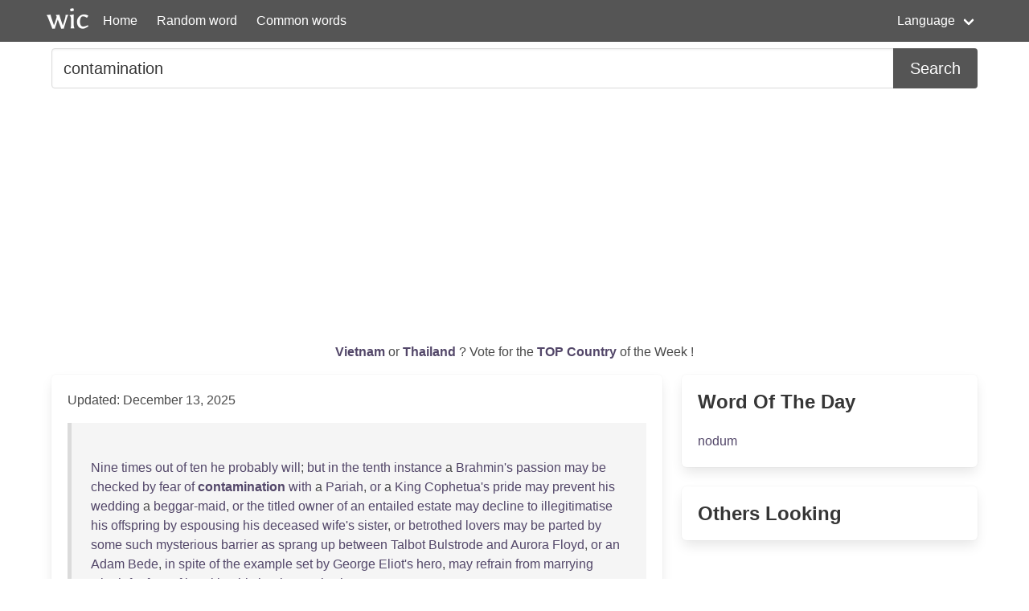

--- FILE ---
content_type: text/html; charset=UTF-8
request_url: https://wordincontext.com/en/contamination
body_size: 8325
content:
<!DOCTYPE html>
<html lang="en">
<head>

    <!-- Google tag (gtag.js) -->
    <script async src="https://www.googletagmanager.com/gtag/js?id=G-28VKB09J3S"></script>
    <script>
        window.dataLayer = window.dataLayer || [];
        function gtag(){dataLayer.push(arguments);}
        gtag('js', new Date());

        gtag('config', 'G-28VKB09J3S');
    </script>

    <meta charset="utf-8">
    <meta http-equiv="X-UA-Compatible" content="IE=edge">
    <meta name="viewport" content="width=device-width, initial-scale=1">
    <meta name="description" content="To really know a word, you can look how to use it in context. Examples and the most common words." />
    <meta name="robots" content="index, follow">

    <title>contamination - Word in Context</title>

    <script type="text/javascript">
    var _gaq = _gaq || [];
    _gaq.push(['_setAccount', 'UA-3605094-9']);
    _gaq.push(['_trackPageview']);

    (function() {
        var ga = document.createElement('script'); ga.type = 'text/javascript'; ga.async = true;
        ga.src = ('https:' == document.location.protocol ? 'https://ssl' : 'http://www') + '.google-analytics.com/ga.js';
        var s = document.getElementsByTagName('script')[0]; s.parentNode.insertBefore(ga, s);
    })();
    </script>

    <link rel="apple-touch-icon" sizes="180x180" href="/apple-touch-icon.png">
    <link rel="icon" type="image/png" sizes="32x32" href="/favicon-32x32.png">
    <link rel="icon" type="image/png" sizes="16x16" href="/favicon-16x16.png">
    <link rel="manifest" href="/site.webmanifest">   

    <link rel="stylesheet" href="/css/style.css">

    <script data-ad-client="ca-pub-2467254070946095" async src="https://pagead2.googlesyndication.com/pagead/js/adsbygoogle.js"></script>

    <script defer src="https://use.fontawesome.com/releases/v5.14.0/js/all.js"></script>
</head>
<body>

<nav class="navbar is-primary" role="navigation" aria-label="main navigation">
    <div class="container">
        <div class="navbar-brand">
            <img src="/logo.png" alt="logo" width="64" height="52">
            <a class="navbar-item" href="https://wordincontext.com/en">Home</a>
            <a role="button" class="navbar-burger" aria-label="menu" aria-expanded="false" data-target="navMenu">
                <span aria-hidden="true"></span>
                <span aria-hidden="true"></span>
                <span aria-hidden="true"></span>
            </a>
        </div>

        <div class="navbar-menu" id="navMenu">
            <div class="navbar-start">
                <a class="navbar-item" href="https://wordincontext.com/en/:random">Random word</a>
                <a class="navbar-item" href="https://wordincontext.com/en/:common">Common words</a>
            </div>

            <div class="navbar-end">
                <div class="navbar-item has-dropdown is-hoverable">
                    <a class="navbar-link">Language</a>

                    <div class="navbar-dropdown is-boxed">
                        <a class="navbar-item" href="https://wordincontext.com/ca">Català</a>
                        <a class="navbar-item" href="https://wordincontext.com/da">Dansk</a>
                        <a class="navbar-item" href="https://wordincontext.com/de">Deutsch</a>
                        <a class="navbar-item" href="https://wordincontext.com/el">Ελληνικά</a>
                        <a class="navbar-item is-active" href="https://wordincontext.com/en">English</a>
                        <a class="navbar-item" href="https://wordincontext.com/es">Español</a>
                        <a class="navbar-item" href="https://wordincontext.com/fi">Suomi</a>
                        <a class="navbar-item" href="https://wordincontext.com/fr">Français</a>
                        <a class="navbar-item" href="https://wordincontext.com/hu">Magyar</a>
                        <a class="navbar-item" href="https://wordincontext.com/it">Italiano</a>
                        <a class="navbar-item" href="https://wordincontext.com/nl">Nederlands</a>
                        <a class="navbar-item" href="https://wordincontext.com/no">Norsk</a>
                        <a class="navbar-item" href="https://wordincontext.com/pl">Polski</a>
                        <a class="navbar-item" href="https://wordincontext.com/pt">Português</a>
                        <a class="navbar-item" href="https://wordincontext.com/sv">Svenska</a>
                        <a class="navbar-item" href="https://wordincontext.com/tl">Tagalog</a>
                    </div>
                </div>
            </div>
        </div>
    </div>
</nav>

<section class="section py-2">
    <div class="container">
        <form class="content" method="post">
            <div class="field has-addons">
                <div class="control is-expanded">
                    <input
                        type="search" 
                        name="search" 
                        class="input is-medium" 
                        id="search"
                        value = "contamination"
                        placeholder="Example usage of the word" 
                        aria-label="Search for...">
                </div>
                <div class="control">
                    <button type="submit" class="button is-medium is-primary">Search</button>
                </div>
            </div>
        </form>
    </div>
</section>

<section class="section py-2">
    <div class="container">
        <p class="has-text-centered" id="oftheweek">
            <a class="has-text-weight-bold" href="https://country.oftheweek.com/vote/vietnam" target="_blank">
                Vietnam            </a>
            or 
            <a class="has-text-weight-bold" href="https://country.oftheweek.com/vote/thailand" target="_blank">
                Thailand            </a>?
            Vote for the <a class="has-text-weight-bold" href="https://country.oftheweek.com/" target="_blank">TOP Country</a> of the Week !
        </p>
    </div>
</section>


<section class="section py-2">
    <div class="container">
        <div class="columns is-desktop">
            <div class="column is-two-thirds-desktop">
                <div class="box content">
                    

    <p>Updated: December 13, 2025</p>

            <blockquote>
            <br />
<a href="/en/nine" title="Click to find the word in context">Nine</a> <a href="/en/times" title="Click to find the word in context">times</a> <a href="/en/out" title="Click to find the word in context">out</a> <a href="/en/of" title="Click to find the word in context">of</a> <a href="/en/ten" title="Click to find the word in context">ten</a> <a href="/en/he" title="Click to find the word in context">he</a> <a href="/en/probably" title="Click to find the word in context">probably</a> <a href="/en/will" title="Click to find the word in context">will</a>; <a href="/en/but" title="Click to find the word in context">but</a> <a href="/en/in" title="Click to find the word in context">in</a> <a href="/en/the" title="Click to find the word in context">the</a> <a href="/en/tenth" title="Click to find the word in context">tenth</a> <a href="/en/instance" title="Click to find the word in context">instance</a> a <a href="/en/brahmin&#039;s" title="Click to find the word in context">Brahmin&#039;s</a> <a href="/en/passion" title="Click to find the word in context">passion</a> <a href="/en/may" title="Click to find the word in context">may</a> <a href="/en/be" title="Click to find the word in context">be</a> <a href="/en/checked" title="Click to find the word in context">checked</a> <a href="/en/by" title="Click to find the word in context">by</a> <a href="/en/fear" title="Click to find the word in context">fear</a> <a href="/en/of" title="Click to find the word in context">of</a> <a href="/en/contamination" title="Click to find the word in context"><strong>contamination</strong></a> <a href="/en/with" title="Click to find the word in context">with</a> a <a href="/en/pariah" title="Click to find the word in context">Pariah</a>, <a href="/en/or" title="Click to find the word in context">or</a> a <a href="/en/king" title="Click to find the word in context">King</a> <a href="/en/cophetua&#039;s" title="Click to find the word in context">Cophetua&#039;s</a> <a href="/en/pride" title="Click to find the word in context">pride</a> <a href="/en/may" title="Click to find the word in context">may</a> <a href="/en/prevent" title="Click to find the word in context">prevent</a> <a href="/en/his" title="Click to find the word in context">his</a> <a href="/en/wedding" title="Click to find the word in context">wedding</a> a <a href="/en/beggar-maid" title="Click to find the word in context">beggar-maid</a>, <a href="/en/or" title="Click to find the word in context">or</a> <a href="/en/the" title="Click to find the word in context">the</a> <a href="/en/titled" title="Click to find the word in context">titled</a> <a href="/en/owner" title="Click to find the word in context">owner</a> <a href="/en/of" title="Click to find the word in context">of</a> <a href="/en/an" title="Click to find the word in context">an</a> <a href="/en/entailed" title="Click to find the word in context">entailed</a> <a href="/en/estate" title="Click to find the word in context">estate</a> <a href="/en/may" title="Click to find the word in context">may</a> <a href="/en/decline" title="Click to find the word in context">decline</a> <a href="/en/to" title="Click to find the word in context">to</a> <a href="/en/illegitimatise" title="Click to find the word in context">illegitimatise</a> <a href="/en/his" title="Click to find the word in context">his</a> <a href="/en/offspring" title="Click to find the word in context">offspring</a> <a href="/en/by" title="Click to find the word in context">by</a> <a href="/en/espousing" title="Click to find the word in context">espousing</a> <a href="/en/his" title="Click to find the word in context">his</a> <a href="/en/deceased" title="Click to find the word in context">deceased</a> <a href="/en/wife&#039;s" title="Click to find the word in context">wife&#039;s</a> <a href="/en/sister" title="Click to find the word in context">sister</a>, <a href="/en/or" title="Click to find the word in context">or</a> <a href="/en/betrothed" title="Click to find the word in context">betrothed</a> <a href="/en/lovers" title="Click to find the word in context">lovers</a> <a href="/en/may" title="Click to find the word in context">may</a> <a href="/en/be" title="Click to find the word in context">be</a> <a href="/en/parted" title="Click to find the word in context">parted</a> <a href="/en/by" title="Click to find the word in context">by</a> <a href="/en/some" title="Click to find the word in context">some</a> <a href="/en/such" title="Click to find the word in context">such</a> <a href="/en/mysterious" title="Click to find the word in context">mysterious</a> <a href="/en/barrier" title="Click to find the word in context">barrier</a> <a href="/en/as" title="Click to find the word in context">as</a> <a href="/en/sprang" title="Click to find the word in context">sprang</a> <a href="/en/up" title="Click to find the word in context">up</a> <a href="/en/between" title="Click to find the word in context">between</a> <a href="/en/talbot" title="Click to find the word in context">Talbot</a> <a href="/en/bulstrode" title="Click to find the word in context">Bulstrode</a> <a href="/en/and" title="Click to find the word in context">and</a> <a href="/en/aurora" title="Click to find the word in context">Aurora</a> <a href="/en/floyd" title="Click to find the word in context">Floyd</a>, <a href="/en/or" title="Click to find the word in context">or</a> <a href="/en/an" title="Click to find the word in context">an</a> <a href="/en/adam" title="Click to find the word in context">Adam</a> <a href="/en/bede" title="Click to find the word in context">Bede</a>, <a href="/en/in" title="Click to find the word in context">in</a> <a href="/en/spite" title="Click to find the word in context">spite</a> <a href="/en/of" title="Click to find the word in context">of</a> <a href="/en/the" title="Click to find the word in context">the</a> <a href="/en/example" title="Click to find the word in context">example</a> <a href="/en/set" title="Click to find the word in context">set</a> <a href="/en/by" title="Click to find the word in context">by</a> <a href="/en/george" title="Click to find the word in context">George</a> <a href="/en/eliot&#039;s" title="Click to find the word in context">Eliot&#039;s</a> <a href="/en/hero" title="Click to find the word in context">hero</a>, <a href="/en/may" title="Click to find the word in context">may</a> <a href="/en/refrain" title="Click to find the word in context">refrain</a> <a href="/en/from" title="Click to find the word in context">from</a> <a href="/en/marrying" title="Click to find the word in context">marrying</a> <a href="/en/dinah" title="Click to find the word in context">Dinah</a> <a href="/en/for" title="Click to find the word in context">for</a> <a href="/en/fear" title="Click to find the word in context">fear</a> <a href="/en/of" title="Click to find the word in context">of</a> <a href="/en/breaking" title="Click to find the word in context">breaking</a> <a href="/en/his" title="Click to find the word in context">his</a> <a href="/en/brother" title="Click to find the word in context">brother</a> <a href="/en/seth&#039;s" title="Click to find the word in context">Seth&#039;s</a> <a href="/en/heart" title="Click to find the word in context">heart</a>.             <footer class="is-italic has-text-right"><a href="https://www.gutenberg.org/ebooks/29917" target="_blank"> William Thomas Thornton - Old-Fashioned Ethics and Common-Sense Metaphysics: With Some of Their Applications </a></footer>
        </blockquote>
            <blockquote>
            <br />
<a href="/en/sir" title="Click to find the word in context">Sir</a> <a href="/en/john" title="Click to find the word in context">John</a> <a href="/en/french" title="Click to find the word in context">French</a> <a href="/en/spoke" title="Click to find the word in context">spoke</a> <a href="/en/of" title="Click to find the word in context">of</a> <a href="/en/it" title="Click to find the word in context">it</a>, <a href="/en/and" title="Click to find the word in context">and</a> <a href="/en/the" title="Click to find the word in context">the</a> <a href="/en/british" title="Click to find the word in context">British</a> <a href="/en/are" title="Click to find the word in context">are</a> <a href="/en/providing" title="Click to find the word in context">providing</a> a <a href="/en/system" title="Click to find the word in context">system</a> <a href="/en/of" title="Click to find the word in context">of</a> <a href="/en/sterilised" title="Click to find the word in context">sterilised</a> <a href="/en/water" title="Click to find the word in context">water</a> <a href="/en/for" title="Click to find the word in context">for</a> <a href="/en/their" title="Click to find the word in context">their</a> <a href="/en/men" title="Click to find the word in context">men</a>. <a href="/en/merely" title="Click to find the word in context">Merely</a> <a href="/en/providing" title="Click to find the word in context">providing</a> <a href="/en/so" title="Click to find the word in context">so</a> <a href="/en/many" title="Click to find the word in context">many</a> <a href="/en/human" title="Click to find the word in context">human</a> <a href="/en/beings" title="Click to find the word in context">beings</a> <a href="/en/with" title="Click to find the word in context">with</a> <a href="/en/water" title="Click to find the word in context">water</a> <a href="/en/is" title="Click to find the word in context">is</a> a <a href="/en/tremendous" title="Click to find the word in context">tremendous</a> <a href="/en/problem" title="Click to find the word in context">problem</a>. <a href="/en/along" title="Click to find the word in context">Along</a> <a href="/en/part" title="Click to find the word in context">part</a> <a href="/en/of" title="Click to find the word in context">of</a> <a href="/en/the" title="Click to find the word in context">the</a> <a href="/en/line" title="Click to find the word in context">line</a>, <a href="/en/quite" title="Click to find the word in context">quite</a> <a href="/en/aside" title="Click to find the word in context">aside</a> <a href="/en/from" title="Click to find the word in context">from</a> <a href="/en/typhoid" title="Click to find the word in context">typhoid</a> <a href="/en/contamination" title="Click to find the word in context"><strong>contamination</strong></a>, <a href="/en/the" title="Click to find the word in context">the</a> <a href="/en/water" title="Click to find the word in context">water</a> <a href="/en/is" title="Click to find the word in context">is</a> <a href="/en/now" title="Click to find the word in context">now</a> <a href="/en/impregnated" title="Click to find the word in context">impregnated</a> <a href="/en/with" title="Click to find the word in context">with</a> <a href="/en/salt" title="Click to find the word in context">salt</a> <a href="/en/water" title="Click to find the word in context">water</a> <a href="/en/from" title="Click to find the word in context">from</a> <a href="/en/the" title="Click to find the word in context">the</a> <a href="/en/sea" title="Click to find the word in context">sea</a>. <a href="/en/if" title="Click to find the word in context">If</a> <a href="/en/even" title="Click to find the word in context">even</a> <a href="/en/wells" title="Click to find the word in context">wells</a> <a href="/en/contain" title="Click to find the word in context">contain</a> <a href="/en/dead" title="Click to find the word in context">dead</a> <a href="/en/bodies" title="Click to find the word in context">bodies</a>, <a href="/en/how" title="Click to find the word in context">how</a> <a href="/en/about" title="Click to find the word in context">about</a> <a href="/en/the" title="Click to find the word in context">the</a> <a href="/en/open" title="Click to find the word in context">open</a> <a href="/en/water-courses" title="Click to find the word in context">water-courses</a>? <a href="/en/wounded" title="Click to find the word in context">Wounded</a> <a href="/en/men" title="Click to find the word in context">men</a> <a href="/en/must" title="Click to find the word in context">must</a> <a href="/en/have" title="Click to find the word in context">have</a> <a href="/en/water" title="Click to find the word in context">water</a>.             <footer class="is-italic has-text-right"><a href="https://www.gutenberg.org/ebooks/14457" target="_blank"> Mary Roberts Rinehart - Kings, Queens and Pawns : An American Woman at the Front </a></footer>
        </blockquote>
            <blockquote>
            <br />
<a href="/en/she" title="Click to find the word in context">She</a> <a href="/en/asked" title="Click to find the word in context">asked</a> <a href="/en/rodney" title="Click to find the word in context">Rodney</a> <a href="/en/had" title="Click to find the word in context">had</a> <a href="/en/she" title="Click to find the word in context">she</a> <a href="/en/not" title="Click to find the word in context">not</a> <a href="/en/been" title="Click to find the word in context">been</a> a <a href="/en/good" title="Click to find the word in context">good</a> <a href="/en/squaw" title="Click to find the word in context">squaw</a> <a href="/en/to" title="Click to find the word in context">to</a> <a href="/en/him" title="Click to find the word in context">him</a>. <a href="/en/and" title="Click to find the word in context">And</a> <a href="/en/rodney" title="Click to find the word in context">Rodney</a>, <a href="/en/who" title="Click to find the word in context">who</a> <a href="/en/at" title="Click to find the word in context">at</a> <a href="/en/best" title="Click to find the word in context">best</a> <a href="/en/was" title="Click to find the word in context">was</a> <a href="/en/but" title="Click to find the word in context">but</a> a <a href="/en/poltroon" title="Click to find the word in context">poltroon</a>, <a href="/en/could" title="Click to find the word in context">could</a> <a href="/en/only" title="Click to find the word in context">only</a> <a href="/en/repeat" title="Click to find the word in context">repeat</a>: &quot;<a href="/en/you" title="Click to find the word in context">You</a> <a href="/en/got" title="Click to find the word in context">got</a> <a href="/en/to" title="Click to find the word in context">to</a> <a href="/en/keep" title="Click to find the word in context">keep</a> <a href="/en/away" title="Click to find the word in context">away</a> <a href="/en/from" title="Click to find the word in context">from</a> <a href="/en/here" title="Click to find the word in context">here</a>. <a href="/en/it’s" title="Click to find the word in context">It’s</a> <a href="/en/the" title="Click to find the word in context">the</a> <a href="/en/white" title="Click to find the word in context">white</a> <a href="/en/man’s" title="Click to find the word in context">man’s</a> <a href="/en/law" title="Click to find the word in context">law</a>—<a href="/en/one" title="Click to find the word in context">one</a> <a href="/en/squaw" title="Click to find the word in context">squaw</a> <a href="/en/for" title="Click to find the word in context">for</a> <a href="/en/one" title="Click to find the word in context">one</a> <a href="/en/man" title="Click to find the word in context">man</a>.&quot; <a href="/en/from" title="Click to find the word in context">From</a> <a href="/en/within" title="Click to find the word in context">within</a> <a href="/en/came" title="Click to find the word in context">came</a> <a href="/en/the" title="Click to find the word in context">the</a> <a href="/en/sound" title="Click to find the word in context">sound</a> <a href="/en/of" title="Click to find the word in context">of</a> <a href="/en/sally’s" title="Click to find the word in context">Sally’s</a> <a href="/en/lamentation" title="Click to find the word in context">lamentation</a> <a href="/en/as" title="Click to find the word in context">as</a> <a href="/en/she" title="Click to find the word in context">she</a> <a href="/en/called" title="Click to find the word in context">called</a> <a href="/en/for" title="Click to find the word in context">for</a> <a href="/en/her" title="Click to find the word in context">her</a> <a href="/en/father" title="Click to find the word in context">father</a> <a href="/en/and" title="Click to find the word in context">and</a> <a href="/en/brother" title="Click to find the word in context">brother</a> <a href="/en/to" title="Click to find the word in context">to</a> <a href="/en/take" title="Click to find the word in context">take</a> <a href="/en/her" title="Click to find the word in context">her</a> <a href="/en/from" title="Click to find the word in context">from</a> <a href="/en/the" title="Click to find the word in context">the</a> <a href="/en/squaw" title="Click to find the word in context">squaw</a> <a href="/en/and" title="Click to find the word in context">and</a> <a href="/en/contamination" title="Click to find the word in context"><strong>contamination</strong></a>. <a href="/en/warren" title="Click to find the word in context">Warren</a> <a href="/en/rodney" title="Click to find the word in context">Rodney</a> <a href="/en/was" title="Click to find the word in context">was</a> a <a href="/en/man" title="Click to find the word in context">man</a> <a href="/en/of" title="Click to find the word in context">of</a> <a href="/en/few" title="Click to find the word in context">few</a> <a href="/en/words" title="Click to find the word in context">words</a>.             <footer class="is-italic has-text-right"><a href="https://www.gutenberg.org/ebooks/15573" target="_blank"> Marie Manning - Judith of the Plains </a></footer>
        </blockquote>
            <blockquote>
            <br />
<a href="/en/but" title="Click to find the word in context">But</a> <a href="/en/he" title="Click to find the word in context">he</a> <a href="/en/couldn&#039;t" title="Click to find the word in context">couldn&#039;t</a> <a href="/en/dip" title="Click to find the word in context">dip</a> <a href="/en/openly" title="Click to find the word in context">openly</a> <a href="/en/into" title="Click to find the word in context">into</a> <a href="/en/the" title="Click to find the word in context">the</a> <a href="/en/london" title="Click to find the word in context">London</a> <a href="/en/cesspool" title="Click to find the word in context">cesspool</a>; <a href="/en/he" title="Click to find the word in context">he</a> <a href="/en/had" title="Click to find the word in context">had</a> <a href="/en/his" title="Click to find the word in context">his</a> <a href="/en/own" title="Click to find the word in context">own</a> <a href="/en/quality" title="Click to find the word in context">quality</a> <a href="/en/to" title="Click to find the word in context">to</a> <a href="/en/safeguard" title="Click to find the word in context">safeguard</a> <a href="/en/against" title="Click to find the word in context">against</a> <a href="/en/the" title="Click to find the word in context">the</a> <a href="/en/contamination" title="Click to find the word in context"><strong>contamination</strong></a> <a href="/en/of" title="Click to find the word in context">of</a> a <a href="/en/new" title="Click to find the word in context">new</a> <a href="/en/and" title="Click to find the word in context">and</a> <a href="/en/none" title="Click to find the word in context">none</a> <a href="/en/too" title="Click to find the word in context">too</a> <a href="/en/highly-regarded" title="Click to find the word in context">highly-regarded</a> <a href="/en/trade" title="Click to find the word in context">trade</a>.             <footer class="is-italic has-text-right"><a href="https://www.gutenberg.org/ebooks/8101" target="_blank"> Henry Blake Fuller - Bertram Cope&#039;s Year </a></footer>
        </blockquote>
            <blockquote>
            <br />
<a href="/en/the" title="Click to find the word in context">The</a> <a href="/en/priests" title="Click to find the word in context">priests</a> <a href="/en/were" title="Click to find the word in context">were</a> <a href="/en/secure" title="Click to find the word in context">secure</a> <a href="/en/in" title="Click to find the word in context">in</a> <a href="/en/their" title="Click to find the word in context">their</a> <a href="/en/ignorance" title="Click to find the word in context">ignorance</a>, <a href="/en/and" title="Click to find the word in context">and</a> <a href="/en/deemed" title="Click to find the word in context">deemed</a> <a href="/en/it" title="Click to find the word in context">it</a> <a href="/en/impossible" title="Click to find the word in context">impossible</a> <a href="/en/that" title="Click to find the word in context">that</a> <a href="/en/any" title="Click to find the word in context">any</a> <a href="/en/attempt" title="Click to find the word in context">attempt</a> <a href="/en/would" title="Click to find the word in context">would</a> <a href="/en/be" title="Click to find the word in context">be</a> <a href="/en/made" title="Click to find the word in context">made</a> <a href="/en/to" title="Click to find the word in context">to</a> <a href="/en/introduce" title="Click to find the word in context">introduce</a> <a href="/en/the" title="Click to find the word in context">the</a> <a href="/en/diabolical" title="Click to find the word in context">diabolical</a> <a href="/en/heresies" title="Click to find the word in context">heresies</a> <a href="/en/of" title="Click to find the word in context">of</a> <a href="/en/luther" title="Click to find the word in context">Luther</a> <a href="/en/among" title="Click to find the word in context">among</a> <a href="/en/their" title="Click to find the word in context">their</a> <a href="/en/orthodox" title="Click to find the word in context">orthodox</a> <a href="/en/flocks" title="Click to find the word in context">flocks</a>. <a href="/en/indeed" title="Click to find the word in context">Indeed</a>, <a href="/en/these" title="Click to find the word in context">these</a> <a href="/en/flocks" title="Click to find the word in context">flocks</a> <a href="/en/were" title="Click to find the word in context">were</a> <a href="/en/removed" title="Click to find the word in context">removed</a> <a href="/en/almost" title="Click to find the word in context">almost</a> <a href="/en/beyond" title="Click to find the word in context">beyond</a> <a href="/en/the" title="Click to find the word in context">the</a> <a href="/en/reach" title="Click to find the word in context">reach</a> <a href="/en/of" title="Click to find the word in context">of</a> <a href="/en/contamination" title="Click to find the word in context"><strong>contamination</strong></a>, <a href="/en/not" title="Click to find the word in context">not</a> <a href="/en/so" title="Click to find the word in context">so</a> <a href="/en/much" title="Click to find the word in context">much</a> <a href="/en/by" title="Click to find the word in context">by</a> <a href="/en/the" title="Click to find the word in context">the</a> <a href="/en/vigilance" title="Click to find the word in context">vigilance</a> <a href="/en/of" title="Click to find the word in context">of</a> <a href="/en/the" title="Click to find the word in context">the</a> <a href="/en/priests" title="Click to find the word in context">priests</a>, <a href="/en/as" title="Click to find the word in context">as</a> <a href="/en/by" title="Click to find the word in context">by</a> <a href="/en/their" title="Click to find the word in context">their</a> <a href="/en/own" title="Click to find the word in context">own</a> <a href="/en/ignorance" title="Click to find the word in context">ignorance</a> <a href="/en/and" title="Click to find the word in context">and</a> <a href="/en/bigotry" title="Click to find the word in context">bigotry</a>.             <footer class="is-italic has-text-right"><a href="https://www.gutenberg.org/ebooks/28294" target="_blank"> James Aitken Wylie - Pilgrimage from the Alps to the Tiber: Or The Influence of Romanism on Trade, Justice, and Knowledge </a></footer>
        </blockquote>
            <blockquote>
            <br />
<a href="/en/he" title="Click to find the word in context">He</a> <a href="/en/paused" title="Click to find the word in context">paused</a> <a href="/en/for" title="Click to find the word in context">for</a> a <a href="/en/moment" title="Click to find the word in context">moment</a>, <a href="/en/thinking" title="Click to find the word in context">thinking</a> <a href="/en/aram" title="Click to find the word in context">Aram</a> <a href="/en/might" title="Click to find the word in context">might</a> <a href="/en/hasten" title="Click to find the word in context">hasten</a> <a href="/en/to" title="Click to find the word in context">to</a> <a href="/en/reply" title="Click to find the word in context">reply</a>; <a href="/en/but" title="Click to find the word in context">but</a> <a href="/en/as" title="Click to find the word in context">as</a> <a href="/en/the" title="Click to find the word in context">the</a> <a href="/en/student" title="Click to find the word in context">Student</a> <a href="/en/walked" title="Click to find the word in context">walked</a> <a href="/en/on" title="Click to find the word in context">on</a> <a href="/en/with" title="Click to find the word in context">with</a> <a href="/en/his" title="Click to find the word in context">his</a> <a href="/en/usual" title="Click to find the word in context">usual</a> <a href="/en/calmness" title="Click to find the word in context">calmness</a> <a href="/en/of" title="Click to find the word in context">of</a> <a href="/en/demeanour" title="Click to find the word in context">demeanour</a>, <a href="/en/he" title="Click to find the word in context">he</a> <a href="/en/added" title="Click to find the word in context">added</a>, <a href="/en/stung" title="Click to find the word in context">stung</a> <a href="/en/by" title="Click to find the word in context">by</a> <a href="/en/the" title="Click to find the word in context">the</a> <a href="/en/indifference" title="Click to find the word in context">indifference</a> <a href="/en/which" title="Click to find the word in context">which</a> <a href="/en/he" title="Click to find the word in context">he</a> <a href="/en/attributed" title="Click to find the word in context">attributed</a>, <a href="/en/not" title="Click to find the word in context">not</a> <a href="/en/altogether" title="Click to find the word in context">altogether</a> <a href="/en/without" title="Click to find the word in context">without</a> <a href="/en/truth" title="Click to find the word in context">truth</a>, <a href="/en/to" title="Click to find the word in context">to</a> <a href="/en/disdain" title="Click to find the word in context">disdain</a>, &quot;<a href="/en/and" title="Click to find the word in context">And</a> <a href="/en/since" title="Click to find the word in context">since</a> <a href="/en/you" title="Click to find the word in context">you</a> <a href="/en/have" title="Click to find the word in context">have</a> <a href="/en/taken" title="Click to find the word in context">taken</a> <a href="/en/upon" title="Click to find the word in context">upon</a> <a href="/en/yourself" title="Click to find the word in context">yourself</a> <a href="/en/to" title="Click to find the word in context">to</a> <a href="/en/caution" title="Click to find the word in context">caution</a> <a href="/en/me" title="Click to find the word in context">me</a>, <a href="/en/and" title="Click to find the word in context">and</a> <a href="/en/to" title="Click to find the word in context">to</a> <a href="/en/forebode" title="Click to find the word in context">forebode</a> <a href="/en/my" title="Click to find the word in context">my</a> <a href="/en/inability" title="Click to find the word in context">inability</a> <a href="/en/to" title="Click to find the word in context">to</a> <a href="/en/resist" title="Click to find the word in context">resist</a> <a href="/en/the" title="Click to find the word in context">the</a> <a href="/en/contamination" title="Click to find the word in context"><strong>contamination</strong></a>, <a href="/en/as" title="Click to find the word in context">as</a> <a href="/en/you" title="Click to find the word in context">you</a> <a href="/en/would" title="Click to find the word in context">would</a> <a href="/en/term" title="Click to find the word in context">term</a> <a href="/en/it" title="Click to find the word in context">it</a>, <a href="/en/of" title="Click to find the word in context">of</a> <a href="/en/the" title="Click to find the word in context">the</a> <a href="/en/world" title="Click to find the word in context">world</a>, I <a href="/en/tell" title="Click to find the word in context">tell</a> <a href="/en/you" title="Click to find the word in context">you</a>, <a href="/en/that" title="Click to find the word in context">that</a> <a href="/en/it" title="Click to find the word in context">it</a> <a href="/en/may" title="Click to find the word in context">may</a> <a href="/en/be" title="Click to find the word in context">be</a> <a href="/en/happy" title="Click to find the word in context">happy</a> <a href="/en/for" title="Click to find the word in context">for</a> <a href="/en/you" title="Click to find the word in context">you</a> <a href="/en/to" title="Click to find the word in context">to</a> <a href="/en/bear" title="Click to find the word in context">bear</a> <a href="/en/so" title="Click to find the word in context">so</a> <a href="/en/clear" title="Click to find the word in context">clear</a> a <a href="/en/conscience" title="Click to find the word in context">conscience</a>, <a href="/en/so" title="Click to find the word in context">so</a> <a href="/en/untouched" title="Click to find the word in context">untouched</a> a <a href="/en/spirit" title="Click to find the word in context">spirit</a> <a href="/en/as" title="Click to find the word in context">as</a> <a href="/en/that" title="Click to find the word in context">that</a> <a href="/en/which" title="Click to find the word in context">which</a> I <a href="/en/now" title="Click to find the word in context">now</a> <a href="/en/boast" title="Click to find the word in context">boast</a>, <a href="/en/and" title="Click to find the word in context">and</a> <a href="/en/with" title="Click to find the word in context">with</a> <a href="/en/which" title="Click to find the word in context">which</a> I <a href="/en/trust" title="Click to find the word in context">trust</a> <a href="/en/in" title="Click to find the word in context">in</a> <a href="/en/god" title="Click to find the word in context">God</a> <a href="/en/and" title="Click to find the word in context">and</a> <a href="/en/my" title="Click to find the word in context">my</a> <a href="/en/own" title="Click to find the word in context">own</a> <a href="/en/soul" title="Click to find the word in context">soul</a> I <a href="/en/shall" title="Click to find the word in context">shall</a> <a href="/en/return" title="Click to find the word in context">return</a> <a href="/en/to" title="Click to find the word in context">to</a> <a href="/en/my" title="Click to find the word in context">my</a> <a href="/en/birth-place" title="Click to find the word in context">birth-place</a>.             <footer class="is-italic has-text-right"><a href="https://www.gutenberg.org/ebooks/7609" target="_blank"> Baron Edward Bulwer Lytton Lytton - Eugene Aram — Volume 01 </a></footer>
        </blockquote>
            <blockquote>
            <br />
<a href="/en/the" title="Click to find the word in context">The</a> <a href="/en/white" title="Click to find the word in context">white</a>, <a href="/en/girlish" title="Click to find the word in context">girlish</a> <a href="/en/face" title="Click to find the word in context">face</a> <a href="/en/brightened" title="Click to find the word in context">brightened</a> <a href="/en/instantly" title="Click to find the word in context">instantly</a>, <a href="/en/the" title="Click to find the word in context">the</a> <a href="/en/two" title="Click to find the word in context">two</a> <a href="/en/thin" title="Click to find the word in context">thin</a> <a href="/en/hands" title="Click to find the word in context">hands</a> <a href="/en/plucking" title="Click to find the word in context">plucking</a> <a href="/en/forth" title="Click to find the word in context">forth</a> <a href="/en/from" title="Click to find the word in context">from</a> <a href="/en/some" title="Click to find the word in context">some</a> <a href="/en/fold" title="Click to find the word in context">fold</a> <a href="/en/in" title="Click to find the word in context">in</a> <a href="/en/the" title="Click to find the word in context">the</a> <a href="/en/tattered" title="Click to find the word in context">tattered</a> <a href="/en/robe" title="Click to find the word in context">robe</a> a <a href="/en/small" title="Click to find the word in context">small</a> <a href="/en/silver" title="Click to find the word in context">silver</a> <a href="/en/crucifix" title="Click to find the word in context">crucifix</a>. <a href="/en/at" title="Click to find the word in context">At</a> <a href="/en/sight" title="Click to find the word in context">sight</a> <a href="/en/of" title="Click to find the word in context">of</a> <a href="/en/this" title="Click to find the word in context">this</a> <a href="/en/the" title="Click to find the word in context">the</a> <a href="/en/stern-mouthed" title="Click to find the word in context">stern-mouthed</a> <a href="/en/puritan" title="Click to find the word in context">Puritan</a> <a href="/en/drew" title="Click to find the word in context">drew</a> <a href="/en/sharply" title="Click to find the word in context">sharply</a> <a href="/en/back" title="Click to find the word in context">back</a>, <a href="/en/as" title="Click to find the word in context">as</a> <a href="/en/if" title="Click to find the word in context">if</a> <a href="/en/he" title="Click to find the word in context">he</a> <a href="/en/feared" title="Click to find the word in context">feared</a> <a href="/en/contamination" title="Click to find the word in context"><strong>contamination</strong></a> <a href="/en/from" title="Click to find the word in context">from</a> <a href="/en/the" title="Click to find the word in context">the</a> <a href="/en/symbol" title="Click to find the word in context">symbol</a>. &quot;<a href="/en/oui" title="Click to find the word in context">Oui</a>, <a href="/en/monsieur" title="Click to find the word in context">Monsieur</a>,&quot; <a href="/en/answered" title="Click to find the word in context">answered</a> <a href="/en/the" title="Click to find the word in context">the</a> <a href="/en/soft" title="Click to find the word in context">soft</a> <a href="/en/voice" title="Click to find the word in context">voice</a>, <a href="/en/with" title="Click to find the word in context">with</a> <a href="/en/an" title="Click to find the word in context">an</a> <a href="/en/odd" title="Click to find the word in context">odd</a> <a href="/en/note" title="Click to find the word in context">note</a> <a href="/en/of" title="Click to find the word in context">of</a> <a href="/en/joy" title="Click to find the word in context">joy</a> <a href="/en/in" title="Click to find the word in context">in</a> <a href="/en/it" title="Click to find the word in context">it</a>. &quot;I <a href="/en/am" title="Click to find the word in context">am</a> <a href="/en/of" title="Click to find the word in context">of</a> <a href="/en/the" title="Click to find the word in context">the</a> <a href="/en/society" title="Click to find the word in context">Society</a> <a href="/en/of" title="Click to find the word in context">of</a> <a href="/en/jesus" title="Click to find the word in context">Jesus</a>.&quot; &quot;&#039;T <a href="/en/is" title="Click to find the word in context">is</a> <a href="/en/plain" title="Click to find the word in context">plain</a> <a href="/en/to" title="Click to find the word in context">to</a> <a href="/en/see" title="Click to find the word in context">see</a>. <a href="/en/what" title="Click to find the word in context">What</a> <a href="/en/do" title="Click to find the word in context">do</a> <a href="/en/you" title="Click to find the word in context">you</a> <a href="/en/here" title="Click to find the word in context">here</a>?&quot;             <footer class="is-italic has-text-right"><a href="https://www.gutenberg.org/ebooks/17856" target="_blank"> Randall Parrish - Prisoners of Chance: The Story of What Befell Geoffrey Benteen, Borderman,: through His Love for a Lady of France </a></footer>
        </blockquote>
            <blockquote>
            <br />
&quot;<a href="/en/moor" title="Click to find the word in context">Moor</a>!&quot; <a href="/en/cried" title="Click to find the word in context">cried</a> <a href="/en/the" title="Click to find the word in context">the</a> <a href="/en/hebrew" title="Click to find the word in context">Hebrew</a>, <a href="/en/fiercely" title="Click to find the word in context">fiercely</a>, &quot;<a href="/en/the" title="Click to find the word in context">the</a> <a href="/en/contamination" title="Click to find the word in context"><strong>contamination</strong></a> <a href="/en/would" title="Click to find the word in context">would</a> <a href="/en/be" title="Click to find the word in context">be</a> <a href="/en/mine" title="Click to find the word in context">mine</a>. <a href="/en/things" title="Click to find the word in context">Things</a> <a href="/en/of" title="Click to find the word in context">of</a> <a href="/en/yesterday" title="Click to find the word in context">yesterday</a>, <a href="/en/as" title="Click to find the word in context">as</a> <a href="/en/thy" title="Click to find the word in context">thy</a> <a href="/en/prophet" title="Click to find the word in context">Prophet</a> <a href="/en/and" title="Click to find the word in context">and</a> <a href="/en/thy" title="Click to find the word in context">thy</a> <a href="/en/creed" title="Click to find the word in context">creed</a> <a href="/en/are" title="Click to find the word in context">are</a>, <a href="/en/thou" title="Click to find the word in context">thou</a> <a href="/en/canst" title="Click to find the word in context">canst</a> <a href="/en/not" title="Click to find the word in context">not</a> <a href="/en/sound" title="Click to find the word in context">sound</a> <a href="/en/the" title="Click to find the word in context">the</a> <a href="/en/unfathomable" title="Click to find the word in context">unfathomable</a> <a href="/en/loathing" title="Click to find the word in context">loathing</a> <a href="/en/which" title="Click to find the word in context">which</a> <a href="/en/each" title="Click to find the word in context">each</a> <a href="/en/heart" title="Click to find the word in context">heart</a> <a href="/en/faithful" title="Click to find the word in context">faithful</a> <a href="/en/to" title="Click to find the word in context">to</a> <a href="/en/the" title="Click to find the word in context">the</a> <a href="/en/ancient" title="Click to find the word in context">Ancient</a> <a href="/en/of" title="Click to find the word in context">of</a> <a href="/en/days" title="Click to find the word in context">Days</a> <a href="/en/feels" title="Click to find the word in context">feels</a> <a href="/en/for" title="Click to find the word in context">for</a> <a href="/en/such" title="Click to find the word in context">such</a> <a href="/en/as" title="Click to find the word in context">as</a> <a href="/en/thou" title="Click to find the word in context">thou</a> <a href="/en/and" title="Click to find the word in context">and</a> <a href="/en/thine" title="Click to find the word in context">thine</a>.&quot;             <footer class="is-italic has-text-right"><a href="https://www.gutenberg.org/ebooks/9760" target="_blank"> Baron Edward Bulwer Lytton Lytton - Leila or, the Siege of Granada, Book V. </a></footer>
        </blockquote>
            <blockquote>
            <br />
<a href="/en/we" title="Click to find the word in context">We</a> <a href="/en/did" title="Click to find the word in context">did</a> <a href="/en/indeed" title="Click to find the word in context">indeed</a> <a href="/en/visit" title="Click to find the word in context">visit</a> <a href="/en/the" title="Click to find the word in context">the</a> <a href="/en/ancient" title="Click to find the word in context">ancient</a> <a href="/en/grammar-school" title="Click to find the word in context">grammar-school</a>, <a href="/en/one" title="Click to find the word in context">one</a> <a href="/en/of" title="Click to find the word in context">of</a> <a href="/en/those" title="Click to find the word in context">those</a> <a href="/en/foundations" title="Click to find the word in context">foundations</a> <a href="/en/which" title="Click to find the word in context">which</a> <a href="/en/in" title="Click to find the word in context">in</a> <a href="/en/england" title="Click to find the word in context">England</a> <a href="/en/were" title="Click to find the word in context">were</a> <a href="/en/meant" title="Click to find the word in context">meant</a> <a href="/en/originally" title="Click to find the word in context">originally</a> <a href="/en/for" title="Click to find the word in context">for</a> <a href="/en/the" title="Click to find the word in context">the</a> <a href="/en/poor" title="Click to find the word in context">poor</a> <a href="/en/deserving" title="Click to find the word in context">deserving</a> <a href="/en/of" title="Click to find the word in context">of</a> <a href="/en/scholarship" title="Click to find the word in context">scholarship</a>, <a href="/en/but" title="Click to find the word in context">but</a> <a href="/en/which" title="Click to find the word in context">which</a> <a href="/en/have" title="Click to find the word in context">have</a> <a href="/en/nearly" title="Click to find the word in context">nearly</a> <a href="/en/all" title="Click to find the word in context">all</a> <a href="/en/lapsed" title="Click to find the word in context">lapsed</a> <a href="/en/to" title="Click to find the word in context">to</a> <a href="/en/the" title="Click to find the word in context">the</a> <a href="/en/more" title="Click to find the word in context">more</a> <a href="/en/deserving" title="Click to find the word in context">deserving</a> <a href="/en/rich" title="Click to find the word in context">rich</a>, <a href="/en/careful" title="Click to find the word in context">careful</a> <a href="/en/of" title="Click to find the word in context">of</a> <a href="/en/the" title="Click to find the word in context">the</a> <a href="/en/contamination" title="Click to find the word in context"><strong>contamination</strong></a> <a href="/en/of" title="Click to find the word in context">of</a> <a href="/en/the" title="Click to find the word in context">the</a> <a href="/en/lower" title="Click to find the word in context">lower</a> <a href="/en/classes" title="Click to find the word in context">classes</a>.             <footer class="is-italic has-text-right"><a href="https://www.gutenberg.org/ebooks/7187" target="_blank"> William Dean Howells - Seven English Cities </a></footer>
        </blockquote>
            <blockquote>
            <br />
<a href="/en/by" title="Click to find the word in context">By</a> <a href="/en/this" title="Click to find the word in context">this</a> <a href="/en/means" title="Click to find the word in context">means</a>, <a href="/en/he" title="Click to find the word in context">he</a> <a href="/en/says" title="Click to find the word in context">says</a>, <a href="/en/his" title="Click to find the word in context">his</a> <a href="/en/tender" title="Click to find the word in context">tender</a> <a href="/en/years" title="Click to find the word in context">years</a> <a href="/en/will" title="Click to find the word in context">will</a> <a href="/en/be" title="Click to find the word in context">be</a> <a href="/en/saved" title="Click to find the word in context">saved</a> <a href="/en/from" title="Click to find the word in context">from</a> <a href="/en/the" title="Click to find the word in context">the</a> <a href="/en/daily" title="Click to find the word in context">daily</a> <a href="/en/contamination" title="Click to find the word in context"><strong>contamination</strong></a> <a href="/en/which" title="Click to find the word in context">which</a> <a href="/en/the" title="Click to find the word in context">the</a> <a href="/en/scenes" title="Click to find the word in context">scenes</a> <a href="/en/of" title="Click to find the word in context">of</a> <a href="/en/home" title="Click to find the word in context">home</a> <a href="/en/life" title="Click to find the word in context">life</a> <a href="/en/afford" title="Click to find the word in context">afford</a>. A <a href="/en/sad" title="Click to find the word in context">sad</a> <a href="/en/commentary" title="Click to find the word in context">commentary</a> <a href="/en/on" title="Click to find the word in context">on</a> <a href="/en/the" title="Click to find the word in context">the</a> <a href="/en/state" title="Click to find the word in context">state</a> <a href="/en/of" title="Click to find the word in context">of</a> <a href="/en/roman" title="Click to find the word in context">Roman</a> <a href="/en/society" title="Click to find the word in context">society</a> <a href="/en/and" title="Click to find the word in context">and</a> <a href="/en/the" title="Click to find the word in context">the</a> <a href="/en/pernicious" title="Click to find the word in context">pernicious</a> <a href="/en/effects" title="Click to find the word in context">effects</a> <a href="/en/of" title="Click to find the word in context">of</a> <a href="/en/slave-labour" title="Click to find the word in context">slave-labour</a>! <a href="/en/after" title="Click to find the word in context">After</a> <a href="/en/school" title="Click to find the word in context">school</a>, <a href="/en/the" title="Click to find the word in context">the</a> <a href="/en/youth" title="Click to find the word in context">youth</a> <a href="/en/is" title="Click to find the word in context">is</a> <a href="/en/to" title="Click to find the word in context">to</a> <a href="/en/attend" title="Click to find the word in context">attend</a> <a href="/en/the" title="Click to find the word in context">the</a> <a href="/en/lectures" title="Click to find the word in context">lectures</a> <a href="/en/of" title="Click to find the word in context">of</a> a <a href="/en/rhetorician" title="Click to find the word in context">rhetorician</a>.             <footer class="is-italic has-text-right"><a href="https://www.gutenberg.org/ebooks/7525" target="_blank"> Charles Thomas Cruttwell - The History of Roman Literature : From the earliest period to the death of Marcus Aurelius </a></footer>
        </blockquote>
    
    
<nav aria-label="Page navigation">
	<ul class="pagination">
		
					<li class="active">
				<a href="https://wordincontext.com/en/contamination/1">
					1				</a>
			</li>
					<li >
				<a href="https://wordincontext.com/en/contamination/2">
					2				</a>
			</li>
					<li >
				<a href="https://wordincontext.com/en/contamination/3">
					3				</a>
			</li>
		
					<li>
				<a href="https://wordincontext.com/en/contamination/4" aria-label="Next">
					<span aria-hidden="true">Next</span>
				</a>
			</li>
			<li>
				<a href="https://wordincontext.com/en/contamination/10" aria-label="Last">
					<span aria-hidden="true">Last</span>
				</a>
			</li>
			</ul>
</nav>


                </div>
            </div>
            <div class="column is-one-third-desktop">
                <div class="box">
                    <p class="title is-4">Word Of The Day</p>
                    <p>
                        <a href="https://wordincontext.com/en/nodum">
                            nodum                        </a>
                    </p>
                </div>

                <div class="box">
                    <p class="title is-4">Others Looking</p>

                    
                </div>
            </div>
        </div>
    </div>
</section>

<footer class="footer">
    <div class="container">
        <p class="has-text-centered">&copy; 2011 - 2026 Word in Context.</p>
    </div>
</footer>

<script type="text/javascript">
document.addEventListener('DOMContentLoaded', () => {

    const $navbarBurgers = Array.prototype.slice.call(document.querySelectorAll('.navbar-burger'), 0);

    if ($navbarBurgers.length > 0) {

        $navbarBurgers.forEach( el => {
            el.addEventListener('click', () => {

                const target = el.dataset.target;
                const $target = document.getElementById(target);

                el.classList.toggle('is-active');
                $target.classList.toggle('is-active');

            });
        });
    }
});
</script>

</body>
</html>

--- FILE ---
content_type: text/html; charset=utf-8
request_url: https://www.google.com/recaptcha/api2/aframe
body_size: 256
content:
<!DOCTYPE HTML><html><head><meta http-equiv="content-type" content="text/html; charset=UTF-8"></head><body><script nonce="VGJwnaO6w4En5CittBs_KA">/** Anti-fraud and anti-abuse applications only. See google.com/recaptcha */ try{var clients={'sodar':'https://pagead2.googlesyndication.com/pagead/sodar?'};window.addEventListener("message",function(a){try{if(a.source===window.parent){var b=JSON.parse(a.data);var c=clients[b['id']];if(c){var d=document.createElement('img');d.src=c+b['params']+'&rc='+(localStorage.getItem("rc::a")?sessionStorage.getItem("rc::b"):"");window.document.body.appendChild(d);sessionStorage.setItem("rc::e",parseInt(sessionStorage.getItem("rc::e")||0)+1);localStorage.setItem("rc::h",'1768800226240');}}}catch(b){}});window.parent.postMessage("_grecaptcha_ready", "*");}catch(b){}</script></body></html>